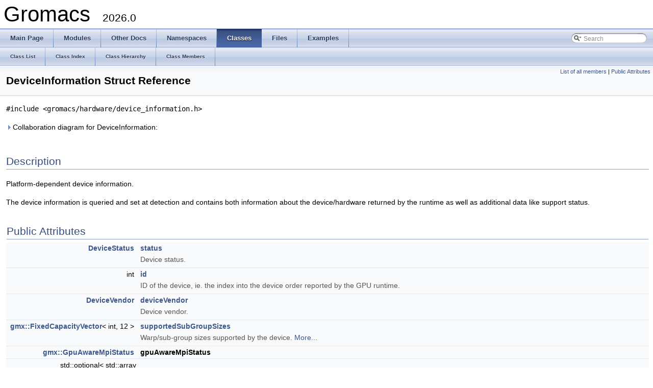

--- FILE ---
content_type: application/xhtml+xml
request_url: https://manual.gromacs.org/current/doxygen/html-full/structDeviceInformation.xhtml
body_size: 12797
content:
<!DOCTYPE html PUBLIC "-//W3C//DTD XHTML 1.0 Transitional//EN" "http://www.w3.org/TR/xhtml1/DTD/xhtml1-transitional.dtd">
<html xmlns="http://www.w3.org/1999/xhtml">
<head>
<meta http-equiv="Content-Type" content="text/xhtml;charset=UTF-8"/>
<meta http-equiv="X-UA-Compatible" content="IE=9"/>
<meta name="generator" content="Doxygen 1.8.5"/>
<title>Gromacs: DeviceInformation Struct Reference</title>
<link href="tabs.css" rel="stylesheet" type="text/css"/>
<script type="text/javascript" src="jquery.js"></script>
<script type="text/javascript" src="dynsections.js"></script>
<link href="search/search.css" rel="stylesheet" type="text/css"/>
<script type="text/javascript" src="search/search.js"></script>
<script type="text/javascript">
  $(document).ready(function() { searchBox.OnSelectItem(0); });
</script>
<link href="doxygen.css" rel="stylesheet" type="text/css" />
</head>
<body>
<div id="top"><!-- do not remove this div, it is closed by doxygen! -->
<div id="titlearea">
<table cellspacing="0" cellpadding="0">
 <tbody>
 <tr style="height: 56px;">
  <td style="padding-left: 0.5em;">
   <div id="projectname">Gromacs
   &#160;<span id="projectnumber">2026.0</span>
   </div>
  </td>
 </tr>
 </tbody>
</table>
</div>
<!-- end header part -->
<!-- Generated by Doxygen 1.8.5 -->
<script type="text/javascript">
var searchBox = new SearchBox("searchBox", "search",false,'Search');
</script>
  <div id="navrow1" class="tabs">
    <ul class="tablist">
      <li><a href="index.xhtml"><span>Main&#160;Page</span></a></li>
      <li><a href="modules.xhtml"><span>Modules</span></a></li>
      <li><a href="pages.xhtml"><span>Other&#160;Docs</span></a></li>
      <li><a href="namespaces.xhtml"><span>Namespaces</span></a></li>
      <li class="current"><a href="annotated.xhtml"><span>Classes</span></a></li>
      <li><a href="files.xhtml"><span>Files</span></a></li>
      <li><a href="examples.xhtml"><span>Examples</span></a></li>
      <li>
        <div id="MSearchBox" class="MSearchBoxInactive">
        <span class="left">
          <img id="MSearchSelect" src="search/mag_sel.png"
               onmouseover="return searchBox.OnSearchSelectShow()"
               onmouseout="return searchBox.OnSearchSelectHide()"
               alt=""/>
          <input type="text" id="MSearchField" value="Search" accesskey="S"
               onfocus="searchBox.OnSearchFieldFocus(true)" 
               onblur="searchBox.OnSearchFieldFocus(false)" 
               onkeyup="searchBox.OnSearchFieldChange(event)"/>
          </span><span class="right">
            <a id="MSearchClose" href="javascript:searchBox.CloseResultsWindow()"><img id="MSearchCloseImg" border="0" src="search/close.png" alt=""/></a>
          </span>
        </div>
      </li>
    </ul>
  </div>
  <div id="navrow2" class="tabs2">
    <ul class="tablist">
      <li><a href="annotated.xhtml"><span>Class&#160;List</span></a></li>
      <li><a href="classes.xhtml"><span>Class&#160;Index</span></a></li>
      <li><a href="inherits.xhtml"><span>Class&#160;Hierarchy</span></a></li>
      <li><a href="functions.xhtml"><span>Class&#160;Members</span></a></li>
    </ul>
  </div>
<!-- window showing the filter options -->
<div id="MSearchSelectWindow"
     onmouseover="return searchBox.OnSearchSelectShow()"
     onmouseout="return searchBox.OnSearchSelectHide()"
     onkeydown="return searchBox.OnSearchSelectKey(event)">
<a class="SelectItem" href="javascript:void(0)" onclick="searchBox.OnSelectItem(0)"><span class="SelectionMark">&#160;</span>All</a><a class="SelectItem" href="javascript:void(0)" onclick="searchBox.OnSelectItem(1)"><span class="SelectionMark">&#160;</span>Classes</a><a class="SelectItem" href="javascript:void(0)" onclick="searchBox.OnSelectItem(2)"><span class="SelectionMark">&#160;</span>Namespaces</a><a class="SelectItem" href="javascript:void(0)" onclick="searchBox.OnSelectItem(3)"><span class="SelectionMark">&#160;</span>Files</a><a class="SelectItem" href="javascript:void(0)" onclick="searchBox.OnSelectItem(4)"><span class="SelectionMark">&#160;</span>Functions</a><a class="SelectItem" href="javascript:void(0)" onclick="searchBox.OnSelectItem(5)"><span class="SelectionMark">&#160;</span>Variables</a><a class="SelectItem" href="javascript:void(0)" onclick="searchBox.OnSelectItem(6)"><span class="SelectionMark">&#160;</span>Typedefs</a><a class="SelectItem" href="javascript:void(0)" onclick="searchBox.OnSelectItem(7)"><span class="SelectionMark">&#160;</span>Enumerations</a><a class="SelectItem" href="javascript:void(0)" onclick="searchBox.OnSelectItem(8)"><span class="SelectionMark">&#160;</span>Enumerator</a><a class="SelectItem" href="javascript:void(0)" onclick="searchBox.OnSelectItem(9)"><span class="SelectionMark">&#160;</span>Friends</a><a class="SelectItem" href="javascript:void(0)" onclick="searchBox.OnSelectItem(10)"><span class="SelectionMark">&#160;</span>Macros</a><a class="SelectItem" href="javascript:void(0)" onclick="searchBox.OnSelectItem(11)"><span class="SelectionMark">&#160;</span>Groups</a><a class="SelectItem" href="javascript:void(0)" onclick="searchBox.OnSelectItem(12)"><span class="SelectionMark">&#160;</span>Pages</a></div>

<!-- iframe showing the search results (closed by default) -->
<div id="MSearchResultsWindow">
<iframe src="javascript:void(0)" frameborder="0" 
        name="MSearchResults" id="MSearchResults">
</iframe>
</div>

</div><!-- top -->
<div class="header">
  <div class="summary">
<a href="structDeviceInformation-members.xhtml">List of all members</a> &#124;
<a href="#pub-attribs">Public Attributes</a>  </div>
  <div class="headertitle">
<div class="title">DeviceInformation Struct Reference</div>  </div>
</div><!--header-->
<div class="contents">

<p><code>#include &lt;gromacs/hardware/device_information.h&gt;</code></p>
<div id="dynsection-0" onclick="return toggleVisibility(this)" class="dynheader closed" style="cursor:pointer;">
  <img id="dynsection-0-trigger" src="closed.png" alt="+"/> Collaboration diagram for DeviceInformation:</div>
<div id="dynsection-0-summary" class="dynsummary" style="display:block;">
</div>
<div id="dynsection-0-content" class="dyncontent" style="display:none;">
<div class="center"><iframe scrolling="no" frameborder="0" src="structDeviceInformation__coll__graph.svg" width="274" height="142"><p><b>This browser is not able to show SVG: try Firefox, Chrome, Safari, or Opera instead.</b></p></iframe></div>
<center><span class="legend">[<a href="graph_legend.xhtml">legend</a>]</span></center></div>
<a name="details" id="details"></a><h2 class="groupheader">Description</h2>
<div class="textblock"><p>Platform-dependent device information. </p>
<p>The device information is queried and set at detection and contains both information about the device/hardware returned by the runtime as well as additional data like support status. </p>
</div><table class="memberdecls">
<tr class="heading"><td colspan="2"><h2 class="groupheader"><a name="pub-attribs"></a>
Public Attributes</h2></td></tr>
<tr class="memitem:a9605cd95266184157fc1bab0a91361ed"><td class="memItemLeft" align="right" valign="top"><a class="anchor" id="a9605cd95266184157fc1bab0a91361ed"></a>
<a class="el" href="device__information_8h.xhtml#a0b85af2bfbb9599409b639e98717c888">DeviceStatus</a>&#160;</td><td class="memItemRight" valign="bottom"><a class="el" href="structDeviceInformation.xhtml#a9605cd95266184157fc1bab0a91361ed">status</a></td></tr>
<tr class="memdesc:a9605cd95266184157fc1bab0a91361ed"><td class="mdescLeft">&#160;</td><td class="mdescRight">Device status. <br/></td></tr>
<tr class="separator:a9605cd95266184157fc1bab0a91361ed"><td class="memSeparator" colspan="2">&#160;</td></tr>
<tr class="memitem:aef9ad6fdaf54d7176c07482afc323dbf"><td class="memItemLeft" align="right" valign="top"><a class="anchor" id="aef9ad6fdaf54d7176c07482afc323dbf"></a>
int&#160;</td><td class="memItemRight" valign="bottom"><a class="el" href="structDeviceInformation.xhtml#aef9ad6fdaf54d7176c07482afc323dbf">id</a></td></tr>
<tr class="memdesc:aef9ad6fdaf54d7176c07482afc323dbf"><td class="mdescLeft">&#160;</td><td class="mdescRight">ID of the device, ie. the index into the device order reported by the GPU runtime. <br/></td></tr>
<tr class="separator:aef9ad6fdaf54d7176c07482afc323dbf"><td class="memSeparator" colspan="2">&#160;</td></tr>
<tr class="memitem:af4bb0f772e111410d33b2d1a72b3743f"><td class="memItemLeft" align="right" valign="top"><a class="anchor" id="af4bb0f772e111410d33b2d1a72b3743f"></a>
<a class="el" href="device__information_8h.xhtml#a5514710e3c78d4816da9e8d2e3cd508c">DeviceVendor</a>&#160;</td><td class="memItemRight" valign="bottom"><a class="el" href="structDeviceInformation.xhtml#af4bb0f772e111410d33b2d1a72b3743f">deviceVendor</a></td></tr>
<tr class="memdesc:af4bb0f772e111410d33b2d1a72b3743f"><td class="mdescLeft">&#160;</td><td class="mdescRight">Device vendor. <br/></td></tr>
<tr class="separator:af4bb0f772e111410d33b2d1a72b3743f"><td class="memSeparator" colspan="2">&#160;</td></tr>
<tr class="memitem:a0ce0dce7e3c357e3f4c6be38c952dc5d"><td class="memItemLeft" align="right" valign="top"><a class="el" href="classgmx_1_1FixedCapacityVector.xhtml">gmx::FixedCapacityVector</a>&lt; int, 12 &gt;&#160;</td><td class="memItemRight" valign="bottom"><a class="el" href="structDeviceInformation.xhtml#a0ce0dce7e3c357e3f4c6be38c952dc5d">supportedSubGroupSizes</a></td></tr>
<tr class="memdesc:a0ce0dce7e3c357e3f4c6be38c952dc5d"><td class="mdescLeft">&#160;</td><td class="mdescRight">Warp/sub-group sizes supported by the device.  <a href="#a0ce0dce7e3c357e3f4c6be38c952dc5d">More...</a><br/></td></tr>
<tr class="separator:a0ce0dce7e3c357e3f4c6be38c952dc5d"><td class="memSeparator" colspan="2">&#160;</td></tr>
<tr class="memitem:a64a145f53ffef54d9ecb1a51b22eba23"><td class="memItemLeft" align="right" valign="top"><a class="anchor" id="a64a145f53ffef54d9ecb1a51b22eba23"></a>
<a class="el" href="namespacegmx.xhtml#a6b0776e8436cb38e80d66f0de7c870d8">gmx::GpuAwareMpiStatus</a>&#160;</td><td class="memItemRight" valign="bottom"><b>gpuAwareMpiStatus</b></td></tr>
<tr class="separator:a64a145f53ffef54d9ecb1a51b22eba23"><td class="memSeparator" colspan="2">&#160;</td></tr>
<tr class="memitem:ae6c6ad5c99ed608629d0fd25bf3b5094"><td class="memItemLeft" align="right" valign="top">std::optional&lt; std::array<br class="typebreak"/>
&lt; std::byte, 16 &gt; &gt;&#160;</td><td class="memItemRight" valign="bottom"><a class="el" href="structDeviceInformation.xhtml#ae6c6ad5c99ed608629d0fd25bf3b5094">uuid</a></td></tr>
<tr class="memdesc:ae6c6ad5c99ed608629d0fd25bf3b5094"><td class="mdescLeft">&#160;</td><td class="mdescRight">UUID of the device, when available.  <a href="#ae6c6ad5c99ed608629d0fd25bf3b5094">More...</a><br/></td></tr>
<tr class="separator:ae6c6ad5c99ed608629d0fd25bf3b5094"><td class="memSeparator" colspan="2">&#160;</td></tr>
</table>
<h2 class="groupheader">Member Data Documentation</h2>
<a class="anchor" id="a0ce0dce7e3c357e3f4c6be38c952dc5d"></a>
<div class="memitem">
<div class="memproto">
      <table class="memname">
        <tr>
          <td class="memname"><a class="el" href="classgmx_1_1FixedCapacityVector.xhtml">gmx::FixedCapacityVector</a>&lt;int, 12&gt; DeviceInformation::supportedSubGroupSizes</td>
        </tr>
      </table>
</div><div class="memdoc">

<p>Warp/sub-group sizes supported by the device. </p>
<p><a class="el" href="structDeviceInformation.xhtml">DeviceInformation</a> must be serializable in CUDA, so we cannot use <code>std::vector</code> here. Limiting to 12 as the minimum needed for PoCL CPU. </p>

</div>
</div>
<a class="anchor" id="ae6c6ad5c99ed608629d0fd25bf3b5094"></a>
<div class="memitem">
<div class="memproto">
      <table class="memname">
        <tr>
          <td class="memname">std::optional&lt;std::array&lt;std::byte, 16&gt; &gt; DeviceInformation::uuid</td>
        </tr>
      </table>
</div><div class="memdoc">

<p>UUID of the device, when available. </p>
<p>If device UUIDs are not available, then multi-rank DLB may not work properly when environment variables restrict device visibility to each rank.</p>
<p>Note that even if the device and SDK support UUID queries, compatibility or version issues mean we need a field that might not contain a value in practice. </p>

</div>
</div>
<hr/>The documentation for this struct was generated from the following file:<ul>
<li>src/gromacs/hardware/<a class="el" href="device__information_8h.xhtml">device_information.h</a></li>
</ul>
</div><!-- contents -->
<!-- start footer part -->
<hr class="footer"/><address class="footer"><small>
Generated on Mon Jan 19 2026 16:44:41 for Gromacs by &#160;<a href="http://www.doxygen.org/index.html">
<img class="footer" src="doxygen.png" alt="doxygen"/>
</a> 1.8.5
</small></address>
</body>
</html>


--- FILE ---
content_type: text/javascript
request_url: https://manual.gromacs.org/current/doxygen/html-full/search/search.js
body_size: 5192
content:
// Search script generated by doxygen
// Copyright (C) 2009 by Dimitri van Heesch.

// The code in this file is loosly based on main.js, part of Natural Docs,
// which is Copyright (C) 2003-2008 Greg Valure
// Natural Docs is licensed under the GPL.

var indexSectionsWithContent =
{
  0: "[base64]",
  1: "[base64]",
  2: "[base64]",
  3: "[base64]",
  4: "[base64]",
  5: "[base64]",
  6: "[base64]",
  7: "[base64]",
  8: "[base64]",
  9: "[base64]",
  10: "[base64]",
  11: "[base64]",
  12: "[base64]"
};

var indexSectionNames =
{
  0: "all",
  1: "classes",
  2: "namespaces",
  3: "files",
  4: "functions",
  5: "variables",
  6: "typedefs",
  7: "enums",
  8: "enumvalues",
  9: "related",
  10: "defines",
  11: "groups",
  12: "pages"
};

function convertToId(search)
{
  var result = '';
  for (i=0;i<search.length;i++)
  {
    var c = search.charAt(i);
    var cn = c.charCodeAt(0);
    if (c.match(/[a-z0-9]/))
    {
      result+=c;
    }
    else if (cn<16) 
    {
      result+="_0"+cn.toString(16);
    }
    else 
    {
      result+="_"+cn.toString(16);
    }
  }
  return result;
}

function getXPos(item)
{
  var x = 0;
  if (item.offsetWidth)
  {
    while (item && item!=document.body)
    {
      x   += item.offsetLeft;
      item = item.offsetParent;
    }
  }
  return x;
}

function getYPos(item)
{
  var y = 0;
  if (item.offsetWidth)
  {
     while (item && item!=document.body)
     {
       y   += item.offsetTop;
       item = item.offsetParent;
     }
  }
  return y;
}

/* A class handling everything associated with the search panel.

   Parameters:
   name - The name of the global variable that will be 
          storing this instance.  Is needed to be able to set timeouts.
   resultPath - path to use for external files
*/
function SearchBox(name, resultsPath, inFrame, label)
{
  if (!name || !resultsPath) {  alert("Missing parameters to SearchBox."); }
   
  // ---------- Instance variables
  this.name                  = name;
  this.resultsPath           = resultsPath;
  this.keyTimeout            = 0;
  this.keyTimeoutLength      = 500;
  this.closeSelectionTimeout = 300;
  this.lastSearchValue       = "";
  this.lastResultsPage       = "";
  this.hideTimeout           = 0;
  this.searchIndex           = 0;
  this.searchActive          = false;
  this.insideFrame           = inFrame;
  this.searchLabel           = label;

  // ----------- DOM Elements

  this.DOMSearchField = function()
  {  return document.getElementById("MSearchField");  }

  this.DOMSearchSelect = function()
  {  return document.getElementById("MSearchSelect");  }

  this.DOMSearchSelectWindow = function()
  {  return document.getElementById("MSearchSelectWindow");  }

  this.DOMPopupSearchResults = function()
  {  return document.getElementById("MSearchResults");  }

  this.DOMPopupSearchResultsWindow = function()
  {  return document.getElementById("MSearchResultsWindow");  }

  this.DOMSearchClose = function()
  {  return document.getElementById("MSearchClose"); }

  this.DOMSearchBox = function()
  {  return document.getElementById("MSearchBox");  }

  // ------------ Event Handlers

  // Called when focus is added or removed from the search field.
  this.OnSearchFieldFocus = function(isActive)
  {
    this.Activate(isActive);
  }

  this.OnSearchSelectShow = function()
  {
    var searchSelectWindow = this.DOMSearchSelectWindow();
    var searchField        = this.DOMSearchSelect();

    if (this.insideFrame)
    {
      var left = getXPos(searchField);
      var top  = getYPos(searchField);
      left += searchField.offsetWidth + 6;
      top += searchField.offsetHeight;

      // show search selection popup
      searchSelectWindow.style.display='block';
      left -= searchSelectWindow.offsetWidth;
      searchSelectWindow.style.left =  left + 'px';
      searchSelectWindow.style.top  =  top  + 'px';
    }
    else
    {
      var left = getXPos(searchField);
      var top  = getYPos(searchField);
      top += searchField.offsetHeight;

      // show search selection popup
      searchSelectWindow.style.display='block';
      searchSelectWindow.style.left =  left + 'px';
      searchSelectWindow.style.top  =  top  + 'px';
    }

    // stop selection hide timer
    if (this.hideTimeout) 
    {
      clearTimeout(this.hideTimeout);
      this.hideTimeout=0;
    }
    return false; // to avoid "image drag" default event
  }

  this.OnSearchSelectHide = function()
  {
    this.hideTimeout = setTimeout(this.name +".CloseSelectionWindow()",
                                  this.closeSelectionTimeout);
  }

  // Called when the content of the search field is changed.
  this.OnSearchFieldChange = function(evt)
  {
    if (this.keyTimeout) // kill running timer
    {
      clearTimeout(this.keyTimeout);
      this.keyTimeout = 0;
    }

    var e  = (evt) ? evt : window.event; // for IE
    if (e.keyCode==40 || e.keyCode==13)
    {
      if (e.shiftKey==1)
      {
        this.OnSearchSelectShow();
        var win=this.DOMSearchSelectWindow(); 
        for (i=0;i<win.childNodes.length;i++)
        {
          var child = win.childNodes[i]; // get span within a
          if (child.className=='SelectItem')
          {
            child.focus();
            return;
          }
        }
        return;
      }
      else if (window.frames.MSearchResults.searchResults)
      {
        var elem = window.frames.MSearchResults.searchResults.NavNext(0);
        if (elem) elem.focus();
      }
    }
    else if (e.keyCode==27) // Escape out of the search field
    {
      this.DOMSearchField().blur();
      this.DOMPopupSearchResultsWindow().style.display = 'none';
      this.DOMSearchClose().style.display = 'none';
      this.lastSearchValue = '';
      this.Activate(false);
      return;
    }

    // strip whitespaces
    var searchValue = this.DOMSearchField().value.replace(/ +/g, "");

    if (searchValue != this.lastSearchValue) // search value has changed
    {
      if (searchValue != "") // non-empty search
      {
        // set timer for search update
        this.keyTimeout = setTimeout(this.name + '.Search()',
                                     this.keyTimeoutLength);
      }
      else // empty search field
      {
        this.DOMPopupSearchResultsWindow().style.display = 'none';
        this.DOMSearchClose().style.display = 'none';
        this.lastSearchValue = '';
      }
    }
  }

  this.SelectItemCount = function(id)
  {
    var count=0;
    var win=this.DOMSearchSelectWindow(); 
    for (i=0;i<win.childNodes.length;i++)
    {
      var child = win.childNodes[i]; // get span within a
      if (child.className=='SelectItem')
      {
        count++;
      }
    }
    return count;
  }

  this.SelectItemSet = function(id)
  {
    var i,j=0;
    var win=this.DOMSearchSelectWindow(); 
    for (i=0;i<win.childNodes.length;i++)
    {
      var child = win.childNodes[i]; // get span within a
      if (child.className=='SelectItem')
      {
        var node = child.firstChild;
        if (j==id)
        {
          node.innerHTML='&#8226;';
        }
        else
        {
          node.innerHTML='&#160;';
        }
        j++;
      }
    }
  }

  // Called when an search filter selection is made.
  // set item with index id as the active item
  this.OnSelectItem = function(id)
  {
    this.searchIndex = id;
    this.SelectItemSet(id);
    var searchValue = this.DOMSearchField().value.replace(/ +/g, "");
    if (searchValue!="" && this.searchActive) // something was found -> do a search
    {
      this.Search();
    }
  }

  this.OnSearchSelectKey = function(evt)
  {
    var e = (evt) ? evt : window.event; // for IE
    if (e.keyCode==40 && this.searchIndex<this.SelectItemCount()) // Down
    {
      this.searchIndex++;
      this.OnSelectItem(this.searchIndex);
    }
    else if (e.keyCode==38 && this.searchIndex>0) // Up
    {
      this.searchIndex--;
      this.OnSelectItem(this.searchIndex);
    }
    else if (e.keyCode==13 || e.keyCode==27)
    {
      this.OnSelectItem(this.searchIndex);
      this.CloseSelectionWindow();
      this.DOMSearchField().focus();
    }
    return false;
  }

  // --------- Actions

  // Closes the results window.
  this.CloseResultsWindow = function()
  {
    this.DOMPopupSearchResultsWindow().style.display = 'none';
    this.DOMSearchClose().style.display = 'none';
    this.Activate(false);
  }

  this.CloseSelectionWindow = function()
  {
    this.DOMSearchSelectWindow().style.display = 'none';
  }

  // Performs a search.
  this.Search = function()
  {
    this.keyTimeout = 0;

    // strip leading whitespace
    var searchValue = this.DOMSearchField().value.replace(/^ +/, "");

    var code = searchValue.toLowerCase().charCodeAt(0);
    var hexCode;
    if (code<16) 
    {
      hexCode="0"+code.toString(16);
    }
    else 
    {
      hexCode=code.toString(16);
    }

    var resultsPage;
    var resultsPageWithSearch;
    var hasResultsPage;

    if (indexSectionsWithContent[this.searchIndex].charAt(code) == '1')
    {
       resultsPage = this.resultsPath + '/' + indexSectionNames[this.searchIndex] + '_' + hexCode + '.html';
       resultsPageWithSearch = resultsPage+'?'+escape(searchValue);
       hasResultsPage = true;
    }
    else // nothing available for this search term
    {
       resultsPage = this.resultsPath + '/nomatches.html';
       resultsPageWithSearch = resultsPage;
       hasResultsPage = false;
    }

    window.frames.MSearchResults.location = resultsPageWithSearch;  
    var domPopupSearchResultsWindow = this.DOMPopupSearchResultsWindow();

    if (domPopupSearchResultsWindow.style.display!='block')
    {
       var domSearchBox = this.DOMSearchBox();
       this.DOMSearchClose().style.display = 'inline';
       if (this.insideFrame)
       {
         var domPopupSearchResults = this.DOMPopupSearchResults();
         domPopupSearchResultsWindow.style.position = 'relative';
         domPopupSearchResultsWindow.style.display  = 'block';
         var width = document.body.clientWidth - 8; // the -8 is for IE :-(
         domPopupSearchResultsWindow.style.width    = width + 'px';
         domPopupSearchResults.style.width          = width + 'px';
       }
       else
       {
         var domPopupSearchResults = this.DOMPopupSearchResults();
         var left = getXPos(domSearchBox) + 150; // domSearchBox.offsetWidth;
         var top  = getYPos(domSearchBox) + 20;  // domSearchBox.offsetHeight + 1;
         domPopupSearchResultsWindow.style.display = 'block';
         left -= domPopupSearchResults.offsetWidth;
         domPopupSearchResultsWindow.style.top     = top  + 'px';
         domPopupSearchResultsWindow.style.left    = left + 'px';
       }
    }

    this.lastSearchValue = searchValue;
    this.lastResultsPage = resultsPage;
  }

  // -------- Activation Functions

  // Activates or deactivates the search panel, resetting things to 
  // their default values if necessary. 
  this.Activate = function(isActive)
  {
    if (isActive || // open it
        this.DOMPopupSearchResultsWindow().style.display == 'block' 
       )
    {
      this.DOMSearchBox().className = 'MSearchBoxActive';

      var searchField = this.DOMSearchField();

      if (searchField.value == this.searchLabel) // clear "Search" term upon entry
      {  
        searchField.value = '';  
        this.searchActive = true;
      }
    }
    else if (!isActive) // directly remove the panel
    {
      this.DOMSearchBox().className = 'MSearchBoxInactive';
      this.DOMSearchField().value   = this.searchLabel;
      this.searchActive             = false;
      this.lastSearchValue          = ''
      this.lastResultsPage          = '';
    }
  }
}

// -----------------------------------------------------------------------

// The class that handles everything on the search results page.
function SearchResults(name)
{
    // The number of matches from the last run of <Search()>.
    this.lastMatchCount = 0;
    this.lastKey = 0;
    this.repeatOn = false;

    // Toggles the visibility of the passed element ID.
    this.FindChildElement = function(id)
    {
      var parentElement = document.getElementById(id);
      var element = parentElement.firstChild;

      while (element && element!=parentElement)
      {
        if (element.nodeName == 'DIV' && element.className == 'SRChildren')
        {
          return element;
        }

        if (element.nodeName == 'DIV' && element.hasChildNodes())
        {  
           element = element.firstChild;  
        }
        else if (element.nextSibling)
        {  
           element = element.nextSibling;  
        }
        else
        {
          do
          {
            element = element.parentNode;
          }
          while (element && element!=parentElement && !element.nextSibling);

          if (element && element!=parentElement)
          {  
            element = element.nextSibling;  
          }
        }
      }
    }

    this.Toggle = function(id)
    {
      var element = this.FindChildElement(id);
      if (element)
      {
        if (element.style.display == 'block')
        {
          element.style.display = 'none';
        }
        else
        {
          element.style.display = 'block';
        }
      }
    }

    // Searches for the passed string.  If there is no parameter,
    // it takes it from the URL query.
    //
    // Always returns true, since other documents may try to call it
    // and that may or may not be possible.
    this.Search = function(search)
    {
      if (!search) // get search word from URL
      {
        search = window.location.search;
        search = search.substring(1);  // Remove the leading '?'
        search = unescape(search);
      }

      search = search.replace(/^ +/, ""); // strip leading spaces
      search = search.replace(/ +$/, ""); // strip trailing spaces
      search = search.toLowerCase();
      search = convertToId(search);

      var resultRows = document.getElementsByTagName("div");
      var matches = 0;

      var i = 0;
      while (i < resultRows.length)
      {
        var row = resultRows.item(i);
        if (row.className == "SRResult")
        {
          var rowMatchName = row.id.toLowerCase();
          rowMatchName = rowMatchName.replace(/^sr\d*_/, ''); // strip 'sr123_'

          if (search.length<=rowMatchName.length && 
             rowMatchName.substr(0, search.length)==search)
          {
            row.style.display = 'block';
            matches++;
          }
          else
          {
            row.style.display = 'none';
          }
        }
        i++;
      }
      document.getElementById("Searching").style.display='none';
      if (matches == 0) // no results
      {
        document.getElementById("NoMatches").style.display='block';
      }
      else // at least one result
      {
        document.getElementById("NoMatches").style.display='none';
      }
      this.lastMatchCount = matches;
      return true;
    }

    // return the first item with index index or higher that is visible
    this.NavNext = function(index)
    {
      var focusItem;
      while (1)
      {
        var focusName = 'Item'+index;
        focusItem = document.getElementById(focusName);
        if (focusItem && focusItem.parentNode.parentNode.style.display=='block')
        {
          break;
        }
        else if (!focusItem) // last element
        {
          break;
        }
        focusItem=null;
        index++;
      }
      return focusItem;
    }

    this.NavPrev = function(index)
    {
      var focusItem;
      while (1)
      {
        var focusName = 'Item'+index;
        focusItem = document.getElementById(focusName);
        if (focusItem && focusItem.parentNode.parentNode.style.display=='block')
        {
          break;
        }
        else if (!focusItem) // last element
        {
          break;
        }
        focusItem=null;
        index--;
      }
      return focusItem;
    }

    this.ProcessKeys = function(e)
    {
      if (e.type == "keydown") 
      {
        this.repeatOn = false;
        this.lastKey = e.keyCode;
      }
      else if (e.type == "keypress")
      {
        if (!this.repeatOn)
        {
          if (this.lastKey) this.repeatOn = true;
          return false; // ignore first keypress after keydown
        }
      }
      else if (e.type == "keyup")
      {
        this.lastKey = 0;
        this.repeatOn = false;
      }
      return this.lastKey!=0;
    }

    this.Nav = function(evt,itemIndex) 
    {
      var e  = (evt) ? evt : window.event; // for IE
      if (e.keyCode==13) return true;
      if (!this.ProcessKeys(e)) return false;

      if (this.lastKey==38) // Up
      {
        var newIndex = itemIndex-1;
        var focusItem = this.NavPrev(newIndex);
        if (focusItem)
        {
          var child = this.FindChildElement(focusItem.parentNode.parentNode.id);
          if (child && child.style.display == 'block') // children visible
          { 
            var n=0;
            var tmpElem;
            while (1) // search for last child
            {
              tmpElem = document.getElementById('Item'+newIndex+'_c'+n);
              if (tmpElem)
              {
                focusItem = tmpElem;
              }
              else // found it!
              {
                break;
              }
              n++;
            }
          }
        }
        if (focusItem)
        {
          focusItem.focus();
        }
        else // return focus to search field
        {
           parent.document.getElementById("MSearchField").focus();
        }
      }
      else if (this.lastKey==40) // Down
      {
        var newIndex = itemIndex+1;
        var focusItem;
        var item = document.getElementById('Item'+itemIndex);
        var elem = this.FindChildElement(item.parentNode.parentNode.id);
        if (elem && elem.style.display == 'block') // children visible
        {
          focusItem = document.getElementById('Item'+itemIndex+'_c0');
        }
        if (!focusItem) focusItem = this.NavNext(newIndex);
        if (focusItem)  focusItem.focus();
      }
      else if (this.lastKey==39) // Right
      {
        var item = document.getElementById('Item'+itemIndex);
        var elem = this.FindChildElement(item.parentNode.parentNode.id);
        if (elem) elem.style.display = 'block';
      }
      else if (this.lastKey==37) // Left
      {
        var item = document.getElementById('Item'+itemIndex);
        var elem = this.FindChildElement(item.parentNode.parentNode.id);
        if (elem) elem.style.display = 'none';
      }
      else if (this.lastKey==27) // Escape
      {
        parent.searchBox.CloseResultsWindow();
        parent.document.getElementById("MSearchField").focus();
      }
      else if (this.lastKey==13) // Enter
      {
        return true;
      }
      return false;
    }

    this.NavChild = function(evt,itemIndex,childIndex)
    {
      var e  = (evt) ? evt : window.event; // for IE
      if (e.keyCode==13) return true;
      if (!this.ProcessKeys(e)) return false;

      if (this.lastKey==38) // Up
      {
        if (childIndex>0)
        {
          var newIndex = childIndex-1;
          document.getElementById('Item'+itemIndex+'_c'+newIndex).focus();
        }
        else // already at first child, jump to parent
        {
          document.getElementById('Item'+itemIndex).focus();
        }
      }
      else if (this.lastKey==40) // Down
      {
        var newIndex = childIndex+1;
        var elem = document.getElementById('Item'+itemIndex+'_c'+newIndex);
        if (!elem) // last child, jump to parent next parent
        {
          elem = this.NavNext(itemIndex+1);
        }
        if (elem)
        {
          elem.focus();
        } 
      }
      else if (this.lastKey==27) // Escape
      {
        parent.searchBox.CloseResultsWindow();
        parent.document.getElementById("MSearchField").focus();
      }
      else if (this.lastKey==13) // Enter
      {
        return true;
      }
      return false;
    }
}

function setKeyActions(elem,action)
{
  elem.setAttribute('onkeydown',action);
  elem.setAttribute('onkeypress',action);
  elem.setAttribute('onkeyup',action);
}

function setClassAttr(elem,attr)
{
  elem.setAttribute('class',attr);
  elem.setAttribute('className',attr);
}

function createResults()
{
  var results = document.getElementById("SRResults");
  for (var e=0; e<searchData.length; e++)
  {
    var id = searchData[e][0];
    var srResult = document.createElement('div');
    srResult.setAttribute('id','SR_'+id);
    setClassAttr(srResult,'SRResult');
    var srEntry = document.createElement('div');
    setClassAttr(srEntry,'SREntry');
    var srLink = document.createElement('a');
    srLink.setAttribute('id','Item'+e);
    setKeyActions(srLink,'return searchResults.Nav(event,'+e+')');
    setClassAttr(srLink,'SRSymbol');
    srLink.innerHTML = searchData[e][1][0];
    srEntry.appendChild(srLink);
    if (searchData[e][1].length==2) // single result
    {
      srLink.setAttribute('href',searchData[e][1][1][0]);
      if (searchData[e][1][1][1])
      {
       srLink.setAttribute('target','_parent');
      }
      var srScope = document.createElement('span');
      setClassAttr(srScope,'SRScope');
      srScope.innerHTML = searchData[e][1][1][2];
      srEntry.appendChild(srScope);
    }
    else // multiple results
    {
      srLink.setAttribute('href','javascript:searchResults.Toggle("SR_'+id+'")');
      var srChildren = document.createElement('div');
      setClassAttr(srChildren,'SRChildren');
      for (var c=0; c<searchData[e][1].length-1; c++)
      {
        var srChild = document.createElement('a');
        srChild.setAttribute('id','Item'+e+'_c'+c);
        setKeyActions(srChild,'return searchResults.NavChild(event,'+e+','+c+')');
        setClassAttr(srChild,'SRScope');
        srChild.setAttribute('href',searchData[e][1][c+1][0]);
        if (searchData[e][1][c+1][1])
        {
         srChild.setAttribute('target','_parent');
        }
        srChild.innerHTML = searchData[e][1][c+1][2];
        srChildren.appendChild(srChild);
      }
      srEntry.appendChild(srChildren);
    }
    srResult.appendChild(srEntry);
    results.appendChild(srResult);
  }
}



--- FILE ---
content_type: image/svg+xml
request_url: https://manual.gromacs.org/current/doxygen/html-full/structDeviceInformation__coll__graph.svg
body_size: 1896
content:
<?xml version="1.0" encoding="UTF-8" standalone="no"?>
<!DOCTYPE svg PUBLIC "-//W3C//DTD SVG 1.1//EN"
 "http://www.w3.org/Graphics/SVG/1.1/DTD/svg11.dtd">
<!-- Generated by graphviz version 2.43.0 (0)
 -->
<!-- Title: DeviceInformation Pages: 1 -->
<svg width="205pt" height="106pt"
 viewBox="0.00 0.00 204.50 106.00" xmlns="http://www.w3.org/2000/svg" xmlns:xlink="http://www.w3.org/1999/xlink">
<g id="graph0" class="graph" transform="scale(1 1) rotate(0) translate(4 102)">
<title>DeviceInformation</title>
<polygon fill="white" stroke="transparent" points="-4,4 -4,-102 200.5,-102 200.5,4 -4,4"/>
<!-- Node1 -->
<g id="node1" class="node">
<title>Node1</title>
<polygon fill="#bfbfbf" stroke="black" points="18,-0.5 18,-19.5 125,-19.5 125,-0.5 18,-0.5"/>
<text text-anchor="middle" x="71.5" y="-7.5" font-family="Helvetica,sans-Serif" font-size="10.00">DeviceInformation</text>
</g>
<!-- Node2 -->
<g id="node2" class="node">
<title>Node2</title>
<g id="a_node2"><a xlink:href="classgmx_1_1FixedCapacityVector.xhtml" target="_top" xlink:title="gmx::FixedCapacityVector\l\&lt; int, 12 \&gt;">
<polygon fill="white" stroke="black" points="0,-67.5 0,-97.5 143,-97.5 143,-67.5 0,-67.5"/>
<text text-anchor="start" x="8" y="-85.5" font-family="Helvetica,sans-Serif" font-size="10.00">gmx::FixedCapacityVector</text>
<text text-anchor="middle" x="71.5" y="-74.5" font-family="Helvetica,sans-Serif" font-size="10.00">&lt; int, 12 &gt;</text>
</a>
</g>
</g>
<!-- Node2&#45;&gt;Node1 -->
<g id="edge1" class="edge">
<title>Node2&#45;&gt;Node1</title>
<path fill="none" stroke="#9a32cd" stroke-dasharray="5,2" d="M71.5,-57.09C71.5,-44.21 71.5,-29.2 71.5,-19.89"/>
<polygon fill="#9a32cd" stroke="#9a32cd" points="68,-57.23 71.5,-67.23 75,-57.23 68,-57.23"/>
<text text-anchor="middle" x="134" y="-41" font-family="Helvetica,sans-Serif" font-size="10.00"> supportedSubGroupSizes</text>
</g>
</g>
</svg>
